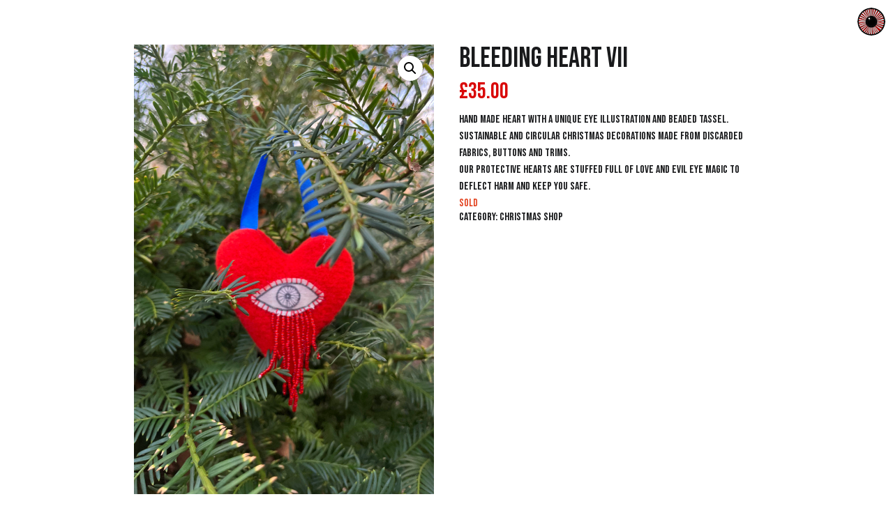

--- FILE ---
content_type: text/html; charset=UTF-8
request_url: https://thesinistry.co.uk/product/bleeding-heart-vii/
body_size: 4194
content:
<!doctype html>
<html lang="en-GB">
<head>
	<meta charset="UTF-8">
	<meta name="viewport" content="width=device-width, initial-scale=1">
	<link rel="profile" href="https://gmpg.org/xfn/11">
	<title>Bleeding Heart VII &#8211; THE SINISTRY</title>
<meta name='robots' content='max-image-preview:large' />
<link rel='dns-prefetch' href='//cdn.jsdelivr.net' />
<link rel='dns-prefetch' href='//assets.cloudylab.co.uk' />
<link rel="alternate" type="application/rss+xml" title="THE SINISTRY &raquo; Bleeding Heart VII Comments Feed" href="https://thesinistry.co.uk/product/bleeding-heart-vii/feed/" />
<link rel="alternate" title="oEmbed (JSON)" type="application/json+oembed" href="https://thesinistry.co.uk/wp-json/oembed/1.0/embed?url=https%3A%2F%2Fthesinistry.co.uk%2Fproduct%2Fbleeding-heart-vii%2F" />
<link rel="alternate" title="oEmbed (XML)" type="text/xml+oembed" href="https://thesinistry.co.uk/wp-json/oembed/1.0/embed?url=https%3A%2F%2Fthesinistry.co.uk%2Fproduct%2Fbleeding-heart-vii%2F&#038;format=xml" />
<style id='wp-img-auto-sizes-contain-inline-css' type='text/css'>
img:is([sizes=auto i],[sizes^="auto," i]){contain-intrinsic-size:3000px 1500px}
/*# sourceURL=wp-img-auto-sizes-contain-inline-css */
</style>

<link rel='stylesheet' id='photoswipe-css' href='https://thesinistry.co.uk/wp-content/plugins/woocommerce/assets/css/photoswipe/photoswipe.min.css?ver=10.4.3' type='text/css' media='all' />
<link rel='stylesheet' id='photoswipe-default-skin-css' href='https://thesinistry.co.uk/wp-content/plugins/woocommerce/assets/css/photoswipe/default-skin/default-skin.min.css?ver=10.4.3' type='text/css' media='all' />
<link rel='stylesheet' id='woocommerce-layout-css' href='https://thesinistry.co.uk/wp-content/plugins/woocommerce/assets/css/woocommerce-layout.css?ver=10.4.3' type='text/css' media='all' />
<link rel='stylesheet' id='woocommerce-smallscreen-css' href='https://thesinistry.co.uk/wp-content/plugins/woocommerce/assets/css/woocommerce-smallscreen.css?ver=10.4.3' type='text/css' media='only screen and (max-width: 768px)' />
<link rel='stylesheet' id='woocommerce-general-css' href='https://thesinistry.co.uk/wp-content/plugins/woocommerce/assets/css/woocommerce.css?ver=10.4.3' type='text/css' media='all' />
<style id='woocommerce-inline-inline-css' type='text/css'>
.woocommerce form .form-row .required { visibility: visible; }
/*# sourceURL=woocommerce-inline-inline-css */
</style>
<link rel='stylesheet' id='cloudylab-carousel-css' href='https://cdn.jsdelivr.net/npm/@glidejs/glide/dist/css/glide.core.min.css?ver=6.9' type='text/css' media='all' />
<link rel='stylesheet' id='parent-style-css' href='https://thesinistry.co.uk/wp-content/themes/starter-woo/style.css?ver=6.9' type='text/css' media='all' />
<link rel='stylesheet' id='cloudylab-woo-css' href='https://assets.cloudylab.co.uk/common.css?ver=6.9' type='text/css' media='all' />
<link rel='stylesheet' id='cloudylab-common-css' href='https://thesinistry.co.uk/wp-content/themes/starter-woo/woocommerce.css?ver=6.9' type='text/css' media='all' />
<link rel='stylesheet' id='cloudylab-style-css' href='https://thesinistry.co.uk/wp-content/themes/cloudylab-sinistry/style.css?v=1.83&#038;ver=6.9' type='text/css' media='all' />
<link rel='stylesheet' id='cloudylab-gallery-css' href='https://assets.cloudylab.co.uk/gallery/baguetteBox.min.css?ver=6.9' type='text/css' media='all' />
<script type="text/javascript" src="https://thesinistry.co.uk/wp-includes/js/jquery/jquery.min.js?ver=3.7.1" id="jquery-core-js"></script>
<script type="text/javascript" src="https://thesinistry.co.uk/wp-includes/js/jquery/jquery-migrate.min.js?ver=3.4.1" id="jquery-migrate-js"></script>
<script type="text/javascript" src="https://thesinistry.co.uk/wp-content/plugins/woocommerce/assets/js/jquery-blockui/jquery.blockUI.min.js?ver=2.7.0-wc.10.4.3" id="wc-jquery-blockui-js" defer="defer" data-wp-strategy="defer"></script>
<script type="text/javascript" id="wc-add-to-cart-js-extra">
/* <![CDATA[ */
var wc_add_to_cart_params = {"ajax_url":"/wp-admin/admin-ajax.php","wc_ajax_url":"/?wc-ajax=%%endpoint%%","i18n_view_cart":"View basket","cart_url":"https://thesinistry.co.uk/basket/","is_cart":"","cart_redirect_after_add":"no"};
//# sourceURL=wc-add-to-cart-js-extra
/* ]]> */
</script>
<script type="text/javascript" src="https://thesinistry.co.uk/wp-content/plugins/woocommerce/assets/js/frontend/add-to-cart.min.js?ver=10.4.3" id="wc-add-to-cart-js" defer="defer" data-wp-strategy="defer"></script>
<script type="text/javascript" src="https://thesinistry.co.uk/wp-content/plugins/woocommerce/assets/js/zoom/jquery.zoom.min.js?ver=1.7.21-wc.10.4.3" id="wc-zoom-js" defer="defer" data-wp-strategy="defer"></script>
<script type="text/javascript" src="https://thesinistry.co.uk/wp-content/plugins/woocommerce/assets/js/photoswipe/photoswipe.min.js?ver=4.1.1-wc.10.4.3" id="wc-photoswipe-js" defer="defer" data-wp-strategy="defer"></script>
<script type="text/javascript" src="https://thesinistry.co.uk/wp-content/plugins/woocommerce/assets/js/photoswipe/photoswipe-ui-default.min.js?ver=4.1.1-wc.10.4.3" id="wc-photoswipe-ui-default-js" defer="defer" data-wp-strategy="defer"></script>
<script type="text/javascript" id="wc-single-product-js-extra">
/* <![CDATA[ */
var wc_single_product_params = {"i18n_required_rating_text":"Please select a rating","i18n_rating_options":["1 of 5 stars","2 of 5 stars","3 of 5 stars","4 of 5 stars","5 of 5 stars"],"i18n_product_gallery_trigger_text":"View full-screen image gallery","review_rating_required":"yes","flexslider":{"rtl":false,"animation":"slide","smoothHeight":true,"directionNav":false,"controlNav":"thumbnails","slideshow":false,"animationSpeed":500,"animationLoop":false,"allowOneSlide":false},"zoom_enabled":"1","zoom_options":[],"photoswipe_enabled":"1","photoswipe_options":{"shareEl":false,"closeOnScroll":false,"history":false,"hideAnimationDuration":0,"showAnimationDuration":0},"flexslider_enabled":""};
//# sourceURL=wc-single-product-js-extra
/* ]]> */
</script>
<script type="text/javascript" src="https://thesinistry.co.uk/wp-content/plugins/woocommerce/assets/js/frontend/single-product.min.js?ver=10.4.3" id="wc-single-product-js" defer="defer" data-wp-strategy="defer"></script>
<script type="text/javascript" src="https://thesinistry.co.uk/wp-content/plugins/woocommerce/assets/js/js-cookie/js.cookie.min.js?ver=2.1.4-wc.10.4.3" id="wc-js-cookie-js" defer="defer" data-wp-strategy="defer"></script>
<script type="text/javascript" id="woocommerce-js-extra">
/* <![CDATA[ */
var woocommerce_params = {"ajax_url":"/wp-admin/admin-ajax.php","wc_ajax_url":"/?wc-ajax=%%endpoint%%","i18n_password_show":"Show password","i18n_password_hide":"Hide password"};
//# sourceURL=woocommerce-js-extra
/* ]]> */
</script>
<script type="text/javascript" src="https://thesinistry.co.uk/wp-content/plugins/woocommerce/assets/js/frontend/woocommerce.min.js?ver=10.4.3" id="woocommerce-js" defer="defer" data-wp-strategy="defer"></script>
<link rel="https://api.w.org/" href="https://thesinistry.co.uk/wp-json/" /><link rel="alternate" title="JSON" type="application/json" href="https://thesinistry.co.uk/wp-json/wp/v2/product/836" /><link rel="canonical" href="https://thesinistry.co.uk/product/bleeding-heart-vii/" />
<link rel='shortlink' href='https://thesinistry.co.uk/?p=836' />
	<noscript><style>.woocommerce-product-gallery{ opacity: 1 !important; }</style></noscript>
			<style type="text/css">
					.site-title,
			.site-description {
				position: absolute;
				clip: rect(1px, 1px, 1px, 1px);
			}
				</style>
		<link rel='stylesheet' id='wc-blocks-style-css' href='https://thesinistry.co.uk/wp-content/plugins/woocommerce/assets/client/blocks/wc-blocks.css?ver=wc-10.4.3' type='text/css' media='all' />
</head>

<body class="wp-singular product-template-default single single-product postid-836 wp-theme-starter-woo wp-child-theme-cloudylab-sinistry theme-starter-woo woocommerce woocommerce-page woocommerce-no-js">
	<header id="header" class="site-header">
		<div class="site-branding">
												<h1 class="site-title">THE SINISTRY</h1>
									</div>

		<nav id="navigation" class="site-navigation">
			<button class="menu-toggle close" aria-controls="primary-menu" aria-expanded="false"></button>
			<div class="menu-primary-container">
				
					<ul class="menu nav-menu flex" aria-expanded="false">

						
							<li class="menu-item menu-item-type-custom menu-item-object-custom"><a href="https://thesinistry.co.uk/"><img src="https://thesinistry.co.uk/wp-content/uploads/sites/23/2021/05/home.svg" alt=""></a></li>

						
							<li class="menu-item menu-item-type-custom menu-item-object-custom"><a href="https://www.instagram.com/thesinistry"><img src="https://thesinistry.co.uk/wp-content/uploads/sites/23/2021/05/instagram.svg" alt=""></a></li>

						
							<li class="menu-item menu-item-type-custom menu-item-object-custom"><a href="https://thesinistry.co.uk/shop-2/"><img src="https://thesinistry.co.uk/wp-content/uploads/sites/23/2021/05/shopping-cart.svg" alt=""></a></li>

						
							<li class="menu-item menu-item-type-custom menu-item-object-custom"><a href="mailto:thesinistry@gmail.com"><img src="https://thesinistry.co.uk/wp-content/uploads/sites/23/2021/05/envelope.svg" alt=""></a></li>

						
					</ul>

							</div>
					</nav>

	</header>


	<main id="content" class="site-content main woocommerce">

	
					
			<div class="woocommerce-notices-wrapper"></div><div id="product-836" class="product type-product post-836 status-publish first outofstock product_cat-christmas-shop has-post-thumbnail shipping-taxable purchasable product-type-simple">

	<div class="woocommerce-product-gallery woocommerce-product-gallery--with-images woocommerce-product-gallery--columns-4 images" data-columns="4" style="opacity: 0; transition: opacity .25s ease-in-out;">
	<figure class="woocommerce-product-gallery__wrapper flex">
		<div data-thumb="https://thesinistry.co.uk/wp-content/uploads/sites/23/2023/11/IMG_7001-scaled-e1700669130707.jpeg" data-thumb-alt="Bleeding Heart VII" data-thumb-srcset=""  data-thumb-sizes="(max-width: 67px) 100vw, 67px" class="woocommerce-product-gallery__image"><a href="https://thesinistry.co.uk/wp-content/uploads/sites/23/2023/11/IMG_7001-scaled-e1700669130707.jpeg"><img width="1706" height="2560" src="https://thesinistry.co.uk/wp-content/uploads/sites/23/2023/11/IMG_7001-scaled-e1700669130707.jpeg" class="wp-post-image" alt="Bleeding Heart VII" data-caption="" data-src="https://thesinistry.co.uk/wp-content/uploads/sites/23/2023/11/IMG_7001-scaled-e1700669130707.jpeg" data-large_image="https://thesinistry.co.uk/wp-content/uploads/sites/23/2023/11/IMG_7001-scaled-e1700669130707.jpeg" data-large_image_width="1706" data-large_image_height="2560" decoding="async" fetchpriority="high" /></a></div>	</figure>
</div>

	<div class="summary entry-summary">
		<h1 class="product_title entry-title">Bleeding Heart VII</h1><p class="price"><span class="woocommerce-Price-amount amount"><bdi><span class="woocommerce-Price-currencySymbol">&pound;</span>35.00</bdi></span></p>
<p>Hand made heart with a unique eye illustration and beaded tassel.</p>
<p>Sustainable and circular Christmas decorations made from discarded fabrics, buttons and trims.</p>
<p>Our protective hearts are stuffed full of love and evil eye magic to deflect harm and keep you safe.</p>
<p class="stock out-of-stock">Out of stock</p>
<div class="product_meta">

	
	
	<span class="posted_in">Category: <a href="https://thesinistry.co.uk/product-category/christmas-shop/" rel="tag">Christmas Shop</a></span>
	
	
</div>
	</div>

	</div>


		
	
	

	</main>

	<footer id="contact" class="site-footer container flex">
		<div class="site-info">
			<span class="info-title">
				THE SINISTRY			</span>
			<span class="info-cloudylab">
				<a href="https://cloudylab.co.uk" target="_blank">Made by Cloudylab</a>
			</span>
		</div>
	</footer>
<script type="speculationrules">
{"prefetch":[{"source":"document","where":{"and":[{"href_matches":"/*"},{"not":{"href_matches":["/wp-*.php","/wp-admin/*","/wp-content/uploads/sites/23/*","/wp-content/*","/wp-content/plugins/*","/wp-content/themes/cloudylab-sinistry/*","/wp-content/themes/starter-woo/*","/*\\?(.+)"]}},{"not":{"selector_matches":"a[rel~=\"nofollow\"]"}},{"not":{"selector_matches":".no-prefetch, .no-prefetch a"}}]},"eagerness":"conservative"}]}
</script>
<script type="application/ld+json">{"@context":"https://schema.org/","@type":"Product","@id":"https://thesinistry.co.uk/product/bleeding-heart-vii/#product","name":"Bleeding Heart VII","url":"https://thesinistry.co.uk/product/bleeding-heart-vii/","description":"Hand made heart with a unique eye illustration and beaded tassel.\r\n\r\nSustainable and circular Christmas decorations made from discarded fabrics, buttons and trims.\r\n\r\nOur protective hearts are stuffed full of love and evil eye magic to deflect harm and keep you safe.","image":"https://thesinistry.co.uk/wp-content/uploads/sites/23/2023/11/IMG_7001-scaled-e1700669130707.jpeg","sku":836,"offers":[{"@type":"Offer","priceSpecification":[{"@type":"UnitPriceSpecification","price":"35.00","priceCurrency":"GBP","valueAddedTaxIncluded":false,"validThrough":"2027-12-31"}],"priceValidUntil":"2027-12-31","availability":"https://schema.org/OutOfStock","url":"https://thesinistry.co.uk/product/bleeding-heart-vii/","seller":{"@type":"Organization","name":"THE SINISTRY","url":"https://thesinistry.co.uk"}}]}</script>
<div class="pswp" tabindex="-1" role="dialog" aria-hidden="true">
	<div class="pswp__bg"></div>
	<div class="pswp__scroll-wrap">
		<div class="pswp__container">
			<div class="pswp__item"></div>
			<div class="pswp__item"></div>
			<div class="pswp__item"></div>
		</div>
		<div class="pswp__ui pswp__ui--hidden">
			<div class="pswp__top-bar">
				<div class="pswp__counter"></div>
				<button class="pswp__button pswp__button--close" aria-label="Close (Esc)"></button>
				<button class="pswp__button pswp__button--share" aria-label="Share"></button>
				<button class="pswp__button pswp__button--fs" aria-label="Toggle fullscreen"></button>
				<button class="pswp__button pswp__button--zoom" aria-label="Zoom in/out"></button>
				<div class="pswp__preloader">
					<div class="pswp__preloader__icn">
						<div class="pswp__preloader__cut">
							<div class="pswp__preloader__donut"></div>
						</div>
					</div>
				</div>
			</div>
			<div class="pswp__share-modal pswp__share-modal--hidden pswp__single-tap">
				<div class="pswp__share-tooltip"></div>
			</div>
			<button class="pswp__button pswp__button--arrow--left" aria-label="Previous (arrow left)"></button>
			<button class="pswp__button pswp__button--arrow--right" aria-label="Next (arrow right)"></button>
			<div class="pswp__caption">
				<div class="pswp__caption__center"></div>
			</div>
		</div>
	</div>
</div>
	<script type='text/javascript'>
		(function () {
			var c = document.body.className;
			c = c.replace(/woocommerce-no-js/, 'woocommerce-js');
			document.body.className = c;
		})();
	</script>
	<script type="text/javascript" src="https://cdn.jsdelivr.net/npm/@glidejs/glide?ver=6.9" id="cloudylab-carousel-js"></script>
<script type="text/javascript" src="https://thesinistry.co.uk/wp-content/themes/cloudylab-sinistry/js/main.js?ver=6.9" id="main-js-js"></script>
<script type="text/javascript" src="https://thesinistry.co.uk/wp-content/themes/starter-woo/js/navigation.js?ver=20151215" id="cloudylab-navigation-js"></script>
<script type="text/javascript" src="https://thesinistry.co.uk/wp-content/themes/starter-woo/js/skip-link-focus-fix.js?ver=20151215" id="cloudylab-skip-link-focus-fix-js"></script>
<script type="text/javascript" src="https://assets.cloudylab.co.uk/gallery/baguetteBox.min.js?ver=6.9" id="cloudylab-gallery-js"></script>
<script type="text/javascript" src="https://thesinistry.co.uk/wp-content/themes/starter-woo/js/main.js?ver=6.9" id="cloudylab-main-js"></script>
<script type="text/javascript" src="https://thesinistry.co.uk/wp-content/plugins/woocommerce/assets/js/sourcebuster/sourcebuster.min.js?ver=10.4.3" id="sourcebuster-js-js"></script>
<script type="text/javascript" id="wc-order-attribution-js-extra">
/* <![CDATA[ */
var wc_order_attribution = {"params":{"lifetime":1.0e-5,"session":30,"base64":false,"ajaxurl":"https://thesinistry.co.uk/wp-admin/admin-ajax.php","prefix":"wc_order_attribution_","allowTracking":true},"fields":{"source_type":"current.typ","referrer":"current_add.rf","utm_campaign":"current.cmp","utm_source":"current.src","utm_medium":"current.mdm","utm_content":"current.cnt","utm_id":"current.id","utm_term":"current.trm","utm_source_platform":"current.plt","utm_creative_format":"current.fmt","utm_marketing_tactic":"current.tct","session_entry":"current_add.ep","session_start_time":"current_add.fd","session_pages":"session.pgs","session_count":"udata.vst","user_agent":"udata.uag"}};
//# sourceURL=wc-order-attribution-js-extra
/* ]]> */
</script>
<script type="text/javascript" src="https://thesinistry.co.uk/wp-content/plugins/woocommerce/assets/js/frontend/order-attribution.min.js?ver=10.4.3" id="wc-order-attribution-js"></script>

</body>
</html>


<!-- Page supported by LiteSpeed Cache 7.7 on 2026-01-20 17:12:16 -->

--- FILE ---
content_type: text/css
request_url: https://thesinistry.co.uk/wp-content/themes/starter-woo/style.css?ver=6.9
body_size: 968
content:
/*!
Theme Name: Cloudylab Woo Starter
Theme URI: https://cloudylab.co.uk
Author: CloudyLab
Author URI: https://cloudylab.co.uk
Description: Cloudylab woocommerce starter theme
Version: 1.0.0
Text Domain: cloudylab-woo-starter

cloudylab_woo_starter is based on Underscores https://underscores.me/
*/

/* ---WP ADMIN---*/
@import url('https://fonts.googleapis.com/css?family=Open+Sans&display=swap');
body.customize-support {
  position: relative;
}

/* --- FONTS ---*/
body {
  font-family: 'Open Sans', sans-serif;
  line-height: normal;
}

#baguetteBox-overlay .full-image img {
  box-shadow: none;
}

/* --- LOGO ---*/
.site-branding {
  text-align: center;
}
.with-logo {
  display: inline-block;
  position: relative;
}
.with-logo img {
  position: relative;
  z-index: 1;
}
.with-logo h1.site-title,
.with-logo p.site-title {
  position: absolute;
  z-index: 0;
  font-size: 1rem;
  width: 100%;
  top: 0;
}

/*-- CHECKOUT --*/
.woocommerce .woocommerce-message {
  display: block;
  background: rgba(143, 174, 27, 0.2);
}
.woocommerce .woocommerce-info {
  display: block;
  background: rgba(30, 133, 190, 0.2);
}
.woocommerce .woocommerce-error {
  background-color: rgba(189, 33, 34, 0.2);
  display: block;
}
.woocommerce a.remove,
.woocommerce table.shop_table_responsive tr td.product-remove a {
  text-align: center;
  background: #ed4233;
}
.woocommerce #content table.cart td.actions .input-text,
.woocommerce table.cart td.actions .input-text,
.woocommerce-page #content table.cart td.actions .input-text,
.woocommerce-page table.cart td.actions .input-text {
  padding: 0.55rem;
}
.woocommerce form .form-row.woocommerce-validated .select2-container,
.woocommerce form .form-row.woocommerce-validated input.input-text,
.woocommerce form .form-row.woocommerce-validated select {
  border-color: initial;
  box-shadow: none;
}
.woocommerce form .form-row.woocommerce-invalid .select2-container,
.woocommerce form .form-row.woocommerce-invalid input.input-text,
.woocommerce form .form-row.woocommerce-invalid select {
  box-shadow: none;
  border: 1px solid #ed4233;
}
/* --- RESPONSIVE MENU ---*/
.menu-toggle {
  display: none;
  background: none;
  border: none;
  border-radius: 50%;
  width: 50px;
  height: 50px;
  position: fixed;
  right: 0;
  top: 0;
  margin: 11px;
  cursor: pointer;
  -webkit-transform: rotate(0deg);
  -moz-transform: rotate(0deg);
  -o-transform: rotate(0deg);
  transform: rotate(0deg);
  -webkit-transition: 0.5s ease-in-out;
  -moz-transition: 0.5s ease-in-out;
  -o-transition: 0.5s ease-in-out;
  transition: 0.5s ease-in-out;
  z-index: 1000;
}

@media (max-width: 900px) {
  .menu-toggle {
    display: block;
  }
  .menu-toggle span {
    display: block;
    position: absolute;
    height: 4px;
    width: 30px;
    background: #666;
    border-radius: 2px;
    opacity: 1;
    left: 10px;
    -webkit-transform: rotate(0deg);
    -moz-transform: rotate(0deg);
    -o-transform: rotate(0deg);
    transform: rotate(0deg);
    -webkit-transition: 0.25s ease-in-out;
    -moz-transition: 0.25s ease-in-out;
    -o-transition: 0.25s ease-in-out;
    transition: 0.25s ease-in-out;
  }
  .menu-toggle.close span:nth-child(1) {
    top: 13px;
  }
  .menu-toggle.close span:nth-child(2),
  .menu-toggle.close span:nth-child(3) {
    top: 22px;
  }

  .menu-toggle.close span:nth-child(4) {
    top: 31px;
  }

  .menu-toggle.open span:nth-child(1),
  .menu-toggle.open span:nth-child(4) {
    top: 22px;
    width: 0%;
    left: 50%;
  }
  .menu-toggle.open span:nth-child(2) {
    -webkit-transform: rotate(45deg);
    -moz-transform: rotate(45deg);
    -o-transform: rotate(45deg);
    transform: rotate(45deg);
    top: 24px;
  }
  .menu-toggle.open span:nth-child(3) {
    -webkit-transform: rotate(-45deg);
    -moz-transform: rotate(-45deg);
    -o-transform: rotate(-45deg);
    transform: rotate(-45deg);
    top: 24px;
  }
  .menu-toggle.close,
  .toggled .menu-toggle.open {
    display: block;
  }

  .menu {
    flex-direction: column;
    justify-content: center;
    align-items: center;
    display: flex;
    position: fixed;
    width: 100%;
    min-height: 100%;
    top: -100vh;
    left: 0;
    background-color: #fb5959;
    background-size: cover;
    background-position: top;
    align-items: center;
    text-align: center;
    z-index: 10;
    transition: all 0.3s ease;
  }
  .toggled .menu {
    top: 0;
  }
  .menu .nav-menu {
    display: flex;
    flex-direction: column;
    justify-content: center;
    align-items: center;
  }
  .nav-menu .page_item a,
  .nav-menu .menu-item a {
    display: block;
    padding: 1rem;
    font-size: 2rem;
    text-decoration: none;
    color: #fff;
    text-transform: uppercase;
    letter-spacing: 0.5rem;
    font-weight: 600;
  }
}


--- FILE ---
content_type: text/css
request_url: https://thesinistry.co.uk/wp-content/themes/starter-woo/woocommerce.css?ver=6.9
body_size: 2341
content:
/*
Theme Name: cloudylab_woo_starter

WooCommerce styles override
*/
/**
 * WooCommerce color variables
 */
/**
 * Imports
 */
/**
 * Shop tables
 */
/**
 * Shop tables
 */
table.shop_table_responsive thead {
  display: none;
}

table.shop_table_responsive tbody th {
  display: none;
}

table.shop_table_responsive tr td {
  display: block;
  text-align: right;
  clear: both;
}

table.shop_table_responsive tr td:before {
  content: attr(data-title) ': ';
  float: left;
}

table.shop_table_responsive tr td.product-remove a {
  text-align: left;
}

table.shop_table_responsive tr td.product-remove:before {
  display: none;
}

table.shop_table_responsive tr td.actions:before,
table.shop_table_responsive tr td.download-actions:before {
  display: none;
}

table.shop_table_responsive tr td.download-actions .button {
  display: block;
  text-align: center;
}

@media screen and (min-width: 48em) {
  table.shop_table_responsive thead {
    display: table-header-group;
  }
  table.shop_table_responsive tbody th {
    display: table-cell;
  }
  table.shop_table_responsive tr th,
  table.shop_table_responsive tr td {
    text-align: left;
  }
  table.shop_table_responsive tr td {
    display: table-cell;
  }
  table.shop_table_responsive tr td:before {
    display: none;
  }
}

/**
 * Products
 */
/**
 * Products
 */
ul.products {
  content: '';
  display: table;
  table-layout: fixed;
  margin: 0;
  padding: 0;
}

ul.products li.product {
  list-style: none;
  position: relative;
  margin-bottom: 2em;
}

ul.products li.product .woocommerce-loop-product__title {
  font-size: 1rem;
}

ul.products li.product img {
  display: block;
}

ul.products li.product .button {
  display: block;
}

@media screen and (min-width: 48em) {
  ul.products li.product {
    width: 30.7966666667%;
    float: left;
    margin-right: 3.8%;
  }
  ul.products li.product.first {
    clear: both;
  }
  ul.products li.product.last {
    margin-right: 0;
  }
  .columns-1 ul.products li.product {
    float: none;
    width: 100%;
  }
  .columns-2 ul.products li.product {
    width: 48.1%;
  }
  .columns-3 ul.products li.product {
    width: 30.7966666667%;
  }
  .columns-4 ul.products li.product {
    width: 22.15%;
  }
  .columns-5 ul.products li.product {
    width: 16.96%;
  }
  .columns-6 ul.products li.product {
    width: 13.4933333333%;
  }
}

/**
 * Single product
 */
/**
 * Single Product
 */
.single-product div.product {
  content: '';
  display: table;
  table-layout: fixed;
  position: relative;
}

.single-product div.product .woocommerce-product-gallery {
  position: relative;
}

.single-product div.product .woocommerce-product-gallery .woocommerce-product-gallery__trigger {
  position: absolute;
  top: 1em;
  right: 1em;
  display: block;
  z-index: 99;
}

.single-product div.product .woocommerce-product-gallery .flex-viewport {
  margin-bottom: 1em;
}

.single-product div.product .woocommerce-product-gallery .flex-control-thumbs {
  content: '';
  display: table;
  table-layout: fixed;
  margin: 0;
  padding: 0;
}

.single-product div.product .woocommerce-product-gallery .flex-control-thumbs li {
  list-style: none;
  cursor: pointer;
  float: left;
}

.single-product div.product .woocommerce-product-gallery .flex-control-thumbs li img {
  opacity: 0.5;
}

.single-product div.product .woocommerce-product-gallery .flex-control-thumbs li img.flex-active {
  opacity: 1;
}

.single-product div.product .woocommerce-product-gallery .flex-control-thumbs li:hover img {
  opacity: 1;
}

.single-product
  div.product
  .woocommerce-product-gallery.woocommerce-product-gallery--columns-2
  .flex-control-thumbs
  li {
  width: 48.1%;
}

.single-product
  div.product
  .woocommerce-product-gallery.woocommerce-product-gallery--columns-2
  .flex-control-thumbs
  li:nth-child(2n) {
  margin-right: 0;
}

.single-product
  div.product
  .woocommerce-product-gallery.woocommerce-product-gallery--columns-2
  .flex-control-thumbs
  li:nth-child(2n + 1) {
  clear: both;
}

.single-product
  div.product
  .woocommerce-product-gallery.woocommerce-product-gallery--columns-3
  .flex-control-thumbs
  li {
  width: 30.7966666667%;
}

.single-product
  div.product
  .woocommerce-product-gallery.woocommerce-product-gallery--columns-3
  .flex-control-thumbs
  li:nth-child(3n) {
  margin-right: 0;
}

.single-product
  div.product
  .woocommerce-product-gallery.woocommerce-product-gallery--columns-3
  .flex-control-thumbs
  li:nth-child(3n + 1) {
  clear: both;
}

.single-product
  div.product
  .woocommerce-product-gallery.woocommerce-product-gallery--columns-4
  .flex-control-thumbs
  li {
  width: 22.15%;
}

.single-product
  div.product
  .woocommerce-product-gallery.woocommerce-product-gallery--columns-4
  .flex-control-thumbs
  li:nth-child(4n) {
  margin-right: 0;
}

.single-product
  div.product
  .woocommerce-product-gallery.woocommerce-product-gallery--columns-4
  .flex-control-thumbs
  li:nth-child(4n + 1) {
  clear: both;
}

.single-product
  div.product
  .woocommerce-product-gallery.woocommerce-product-gallery--columns-5
  .flex-control-thumbs
  li {
  width: 16.96%;
}

.single-product
  div.product
  .woocommerce-product-gallery.woocommerce-product-gallery--columns-5
  .flex-control-thumbs
  li:nth-child(5n) {
  margin-right: 0;
}

.single-product
  div.product
  .woocommerce-product-gallery.woocommerce-product-gallery--columns-5
  .flex-control-thumbs
  li:nth-child(5n + 1) {
  clear: both;
}

.stock:empty:before {
  display: none;
}

.stock.in-stock {
  color: #0f834d;
}

.stock.out-of-stock {
  color: #e2401c;
}

/**
 * Checkout
 */
/**
 * Checkout
 */
@media screen and (min-width: 768px) {
  .col2-set .form-row-first {
    float: left;
    margin-right: 3.8%;
  }
  .col2-set .form-row-last {
    float: right;
    margin-right: 0;
  }
  .col2-set .form-row-first,
  .col2-set .form-row-last {
    width: 48.1%;
  }
}

/**
 * General WooCommerce components
 */
/**
 * Header cart
 */
.site-header-cart {
  position: relative;
  margin: 0;
  padding: 0;
  content: '';
  display: table;
  table-layout: fixed;
}

.site-header-cart .cart-contents {
  text-decoration: none;
}

.site-header-cart .widget_shopping_cart {
  display: none;
}

.site-header-cart .product_list_widget {
  margin: 0;
  padding: 0;
}

/**
 * Star rating
 */
.star-rating {
  overflow: hidden;
  position: relative;
  height: 1.618em;
  line-height: 1.618;
  font-size: 1em;
  width: 5.3em;
  font-family: 'star';
  font-weight: 400;
}

.star-rating:before {
  content: '\53\53\53\53\53';
  opacity: 0.25;
  float: left;
  top: 0;
  left: 0;
  position: absolute;
}

.star-rating span {
  overflow: hidden;
  float: left;
  top: 0;
  left: 0;
  position: absolute;
  padding-top: 1.5em;
}

.star-rating span:before {
  content: '\53\53\53\53\53';
  top: 0;
  position: absolute;
  left: 0;
  color: royalblue;
}

p.stars a {
  position: relative;
  height: 1em;
  width: 1em;
  text-indent: -999em;
  display: inline-block;
  text-decoration: none;
  margin-right: 1px;
  font-weight: 400;
}

p.stars a:before {
  display: block;
  position: absolute;
  top: 0;
  left: 0;
  width: 1em;
  height: 1em;
  line-height: 1;
  font-family: 'star';
  content: '\53';
  color: #404040;
  text-indent: 0;
  opacity: 0.25;
}

p.stars a:hover ~ a:before {
  content: '\53';
  color: #404040;
  opacity: 0.25;
}

p.stars:hover a:before {
  content: '\53';
  color: royalblue;
  opacity: 1;
}

p.stars.selected a.active:before {
  content: '\53';
  color: royalblue;
  opacity: 1;
}

p.stars.selected a.active ~ a:before {
  content: '\53';
  color: #404040;
  opacity: 0.25;
}

p.stars.selected a:not(.active):before {
  content: '\53';
  color: royalblue;
  opacity: 1;
}

/**
 * Tabs
 */
.woocommerce-tabs ul.tabs {
  list-style: none;
  margin: 0;
  padding: 0;
  text-align: left;
}

.woocommerce-tabs ul.tabs li {
  display: block;
  margin: 0;
  position: relative;
}

.woocommerce-tabs ul.tabs li a {
  padding: 1em 0;
  display: block;
}

.woocommerce-tabs .panel h2:first-of-type {
  margin-bottom: 1em;
}

/**
 * Password strength meter
 */
.woocommerce-password-strength {
  text-align: right;
}

.woocommerce-password-strength.strong {
  color: #0f834d;
}

.woocommerce-password-strength.short {
  color: #e2401c;
}

.woocommerce-password-strength.bad {
  color: #e2401c;
}

.woocommerce-password-strength.good {
  color: #3d9cd2;
}

/**
 * Forms
 */
.form-row.woocommerce-validated input.input-text {
  box-shadow: inset 2px 0 0 #0f834d;
}

.form-row.woocommerce-invalid input.input-text {
  box-shadow: inset 2px 0 0 #e2401c;
}

.required {
  color: red;
}

/**
 * Notices
 */
.woocommerce-message,
.woocommerce-info,
.woocommerce-error,
.woocommerce-noreviews,
p.no-comments {
  content: '';
  display: table;
  table-layout: fixed;
  background-color: #0f834d;
  clear: both;
}

.woocommerce-info,
.woocommerce-noreviews,
p.no-comments {
  background-color: #3d9cd2;
}

.woocommerce-error {
  background-color: #e2401c;
}

.demo_store {
  position: fixed;
  left: 0;
  bottom: 0;
  right: 0;
  margin: 0;
  padding: 1em;
  background-color: #3d9cd2;
  z-index: 9999;
}

@media screen and (min-width: 48em) {
  /**
	 * Header cart
	 */
  .site-header-cart .widget_shopping_cart {
    position: absolute;
    top: 100%;
    width: 100%;
    z-index: 999999;
    left: -999em;
    display: block;
    box-shadow: 0 3px 3px rgba(0, 0, 0, 0.2);
  }
  .site-header-cart:hover .widget_shopping_cart,
  .site-header-cart.focus .widget_shopping_cart {
    left: 0;
    display: block;
  }
}

/**
 * WooCommerce widgets
 */
/**
 * WooCommerce Price Filter
 */
.widget_price_filter .price_slider {
  margin-bottom: 1.5em;
}

.widget_price_filter .price_slider_amount {
  text-align: right;
  line-height: 2.4em;
}

.widget_price_filter .price_slider_amount .button {
  float: left;
}

.widget_price_filter .ui-slider {
  position: relative;
  text-align: left;
}

.widget_price_filter .ui-slider .ui-slider-handle {
  position: absolute;
  z-index: 2;
  width: 1em;
  height: 1em;
  cursor: ew-resize;
  outline: none;
  background: royalblue;
  box-sizing: border-box;
  margin-top: -0.25em;
  opacity: 1;
}

.widget_price_filter .ui-slider .ui-slider-handle:last-child {
  margin-left: -1em;
}

.widget_price_filter .ui-slider .ui-slider-handle:hover,
.widget_price_filter .ui-slider .ui-slider-handle.ui-state-active {
  box-shadow: 0 0 0 0.25em rgba(0, 0, 0, 0.1);
}

.widget_price_filter .ui-slider .ui-slider-range {
  position: absolute;
  z-index: 1;
  display: block;
  border: 0;
  background: royalblue;
}

.widget_price_filter .price_slider_wrapper .ui-widget-content {
  background: rgba(0, 0, 0, 0.1);
}

.widget_price_filter .ui-slider-horizontal {
  height: 0.5em;
}

.widget_price_filter .ui-slider-horizontal .ui-slider-range {
  height: 100%;
}

/* --- SHOP --- */
nav.breadcrumb.container {
  padding: 4rem 6rem 0 6rem;
}

.cart-container {
  position: absolute;
  right: 6rem;
  align-items: flex-end;
}

.cart-container span,
.cart-container span:visited {
  color: #666;
  padding-left: 0.1rem;
}

.cart-container span:hover,
.cart-container span:focus {
  color: black;
}

.cart-img {
  width: 2rem;
  transition-duration: 0.3s;
}

.cart-img:hover {
  transition-property: transform;
  transform: scale(1.1);
}

a.cart-container,
a.cart-container:hover {
  border: 0;
}

/* --- PRODUCT LIST --- */
.woocommerce .products ul,
.woocommerce ul.products {
  display: flex;
  margin: 0;
  flex-wrap: wrap;
  align-items: baseline;
}

.product-list {
  flex-direction: column;
  text-align: center;
  flex-grow: 1;
  margin: 1rem;
  justify-content: center;
  max-width: calc(33% - 2rem);
  align-items: center;
}
.product-list img {
  transition: all 0.2s ease;
}

.woocommerce ul.products li.product-list a img {
  width: 100%;
  max-width: initial;
}

.product-list:hover img {
  transition-property: transform;
  transform: scale(1.1);
}

.product-list .product-list-name {
  font-size: 1.5rem;
  margin-top: 1rem;
  text-align: center;
}

.product-list .product-list-price,
.product-list .product-list-count {
  color: black;
  border-bottom: 3px solid #fdd247;
}

.woocommerce .product-list a.product-list-button {
  margin-top: 1rem;
}

.woocommerce-products-header {
  text-align: center;
  margin-bottom: 2rem;
}

.product-list .product-list-price,
.product-list .product-list-count {
  border: 0;
}

/* --- PRODUCT PAGE ---*/
.single-product-photo .gallery {
  margin-left: 0;
  margin-top: 0;
  align-items: flex-start;
  justify-content: flex-start;
}

.product-img {
  width: 100%;
  max-width: 45vw;
  margin-left: 2rem;
}

.gallery a {
  display: block;
  border: 0;
  width: 80%;
}

.product-thumbnails-images {
  flex-direction: column;
  flex-grow: 0;
  width: 20%;
}

.product-thumbnails-images img {
  width: 60px;
  height: auto;
  max-width: initial;
}

.single-product-content .product-name,
.single-product-content .product-price {
  font-size: 1.2rem;
}

p.product-description {
  text-align: justify;
}

.single-product-content a.button {
  margin: 1rem 0 2rem 0;
}

/* --- BASKET PAGE ---*/
.main form textarea,
.main form input[type='text'],
.main form input[type='email'],
.main form input[type='tel'] {
  padding: 6px;
  font-size: 1rem;
  min-width: 150px;
}

/* --- RESPONSIVE STYLES ---*/
@media only screen and (min-width: 1600px) {
  .product-list {
    max-width: calc(25% - 2rem);
  }
}
@media only screen and (max-width: 980px) {
  .product-list {
    max-width: calc(50% - 1rem);
    margin: 0.5rem;
  }
}
@media only screen and (max-width: 800px) {
  .product-list {
    max-width: calc(100%);
    margin: 1rem 0;
  }
}


--- FILE ---
content_type: text/css
request_url: https://thesinistry.co.uk/wp-content/themes/cloudylab-sinistry/style.css?v=1.83&ver=6.9
body_size: 4853
content:
/*
Theme Name: Cloudylab Sinistry
Theme URI: http://dummy.com
Description: Sinistry is a child theme of starter-woo
Author: Cloudylab
Author URI: https://cloudylab.co.uk
Template: starter-woo
Version: 1.0.0
Text Domain: sinistry
*/

@import url('https://fonts.googleapis.com/css2?family=Bebas+Neue&display=swap');

/* COLOURS */

.eery-black {
  color: #191a1c;
}
.rosso-corsa {
  color: #d90808;
}
html {
  margin-top: 0 !important;
}

body, input, select {
  font-family: 'Bebas Neue', sans-serif;
  color: #191a1c;
}

h1,
h2,
h3 {
  font-weight: 300;
}
p {
  line-height: 1.5rem;
}
a,
a:visited {
  color: #191a1c;
  text-decoration: none;
}
a:hover {
  color: #c81d25;
  text-decoration: none;
  cursor: pointer;
}
/* header */

/* NAVIGATION */
.cart-link {
  position: fixed;
  top: 65px;
  right: 20px;
  z-index: 9;
}
.cart-link img {
  width: 25px;
  height: 25px;
}
.site-navigation {
  margin: 0;
  display: flex;
  justify-content: center;
  align-items: center;
  z-index: 10;
}

.menu-toggle.close,
.toggled .menu-toggle.open {
  display: flex;
  padding: 0;
  justify-content: center;
  background-image: url('http://cloudylab.co.uk/thesinistry/wp-content/uploads/sites/23/2021/05/eye.png');
  cursor: pointer;
  display: block;
  height: 40px;
  width: 40px;
  float: right;
  padding: 5px 10px;
  transition: none;
  border: 0 !important;
}

.menu-toggle:hover {
  animation: shake 0.82s cubic-bezier(0.36, 0.07, 0.19, 0.97) both;
  transform: translate3d(0, 0, 0);
  backface-visibility: hidden;
  perspective: 1000px;
}
@keyframes shake {
  10%,
  90% {
    transform: translate3d(-1px, 0, 0);
  }

  20%,
  80% {
    transform: translate3d(2px, 0, 0);
  }

  30%,
  50%,
  70% {
    transform: translate3d(-2px, 0, 0);
  }

  40%,
  60% {
    transform: translate3d(2px, 0, 0);
  }
}

ul.menu {
  align-items: center;
  background-color: #191a1c;
  bottom: unset;
  border-radius: 5px 0 0 5px;
  flex-direction: row;
  position: fixed;
  width: auto;
  height: 30px;
  z-index: 9;
  margin-top: 15px;
  justify-content: end;
  left: 100%;
  opacity: 0;
  transition: all 0.25s cubic-bezier(0.645, 0.045, 0.355, 1);
  -webkit-transition: all 0.25s cubic-bezier(0.645, 0.045, 0.355, 1);
}
.toggled .menu {
  left: unset;
  right: 20px;
  padding-right: 30px;
  opacity: 1;
}
.mobile-filters-btn{
  display: none;
}
ul.menu li {
  text-transform: uppercase;
  width: 100%;
  padding-top: 3px;
}
.nav-menu .menu-item a {
  border: 0;
  height: 30px;
  padding: 0 15px;
}
.nav-menu li a img {
  height: 20px;
  transform: scale(1);
  -webkit-transition: all 0.2s ease;
  transition: all 0.2s ease;
}
.nav-menu .menu-item a:hover img {
  transform: scale(1.2);
}
/* page styles */

.site-content {
  min-height: 100vh;
}

/* home landing */

.enter{
  height: 100vh;
  align-items: center;
}

.enter .flex-child:first-child{
  text-align: right;
}
.enter a{
  font-size: 8rem;
  padding: 2rem;
  transition: ease-in-out .3s scale;
}

/* shop landing */
.shop-title{
  text-align: center;
  font-size: 8rem;
}
.shop-cat{
  flex-direction: column;
  margin-top: 4rem;
}
.shop-cat .flex-child{
  flex-grow: 0;
  margin-bottom: 4rem;
}
.shop-cat .flex-child:nth-child(5n+1) {
  width: 50%;
  align-self: flex-start;
  justify-content: flex-start;
}
.shop-cat .flex-child:nth-child(5n+2){
  width: 40%;
  align-self: flex-end;
  justify-content: flex-end;
}
.shop-cat .flex-child:nth-child(5n+3){
  width: 30%;
  align-self: center;
  justify-content: center;
}
.shop-cat .flex-child:nth-child(5n+4){
  width: 50%;
  align-self: flex-end;
  justify-content: right;
  margin-right: 10%;
}
.shop-cat .flex-child:nth-child(5n+5){
  width: 60%;
  align-self: flex-start;
  justify-content: left;
  margin-left: 10%;
}
h2.shop-cat-title {
  opacity: 0;
  transition: ease-in .5s all;
  color: black;
  padding-left: .5rem;
}
.shop-cat .flex-child:hover .shop-cat-title{
  opacity: 1;
}
/* shop single page */


.woocommerce div.product p.stock {
  font-size: .92em;
  visibility: hidden;
}

p.stock.out-of-stock:before {
  content: "Sold";
  visibility: visible;
}


/* blog styles */

.title {
  margin: 3rem auto 1rem;
  text-align: center;
  display: flex;
  flex-direction: column-reverse;
}
.title h2 {
  font-size: 2rem;
  font-weight: bold;
}
.title h3 {
  font-size: 0.8rem;
  font-weight: normal;
}
.entries {
  flex-wrap: wrap;
}
.entry-wrapper {
  flex-basis: calc(33.33333% - 2rem);
  padding: 1rem;
  margin: 1rem;
  background-color: white;
  border-radius: 1px;
}

.entry-wrapper a,
.entry-wrapper-sm a {
  text-decoration: none;
  color: unset;
}
.entry-wrapper .attachment-post-thumbnail,
.single-entry-posts .attachment-post-thumbnail {
  height: 33vw;
  object-fit: cover;
  object-position: top center;
  border-radius: 4px;
  opacity: 1;
  -moz-transition: opacity 0.2s ease;
  -o-transition: opacity 0.2s ease;
  -webkit-transition: opacity 0.2s ease;
  transition: opacity 0.2s ease;
}
.single-entry-posts .attachment-post-thumbnail {
  height: 20vw;
}
.entry-wrapper a.flex {
  flex-direction: column;
}

.entry-wrapper:hover .attachment-post-thumbnail,
.entry-wrapper-sm:hover .attachment-post-thumbnail {
  opacity: 0.5;
}

.entry-wrapper a span p {
  color: #6e6e6e;
}
.entry-text {
  flex-wrap: wrap;
  padding: 1rem;
}
.datetime {
  order: 1;
  font-family: sans-serif;
  color: #6e6e6e;
  padding-bottom: 0.5rem;
  flex-basis: 100%;
}
.entry-category {
  order: 2;
  padding-right: 0.5rem;
  text-transform: uppercase;
  font-size: 0.8rem;
  color: #191a1c;
  flex-grow: 0;
}
.entry-title {
  color: #191a1c;
  order: 3;
  padding: 1rem 0;
}

.entry-excerpt {
  color: #6e6e6e;
  order: 4;
}
.entry-wrapper .entry-text .entry-title,
.entry-wrapper .entry-text .datetime,
.entry-wrapper .entry-text .entry-excerpt {
  flex-basis: 100%;
  width: 100%;
}
article.entry-wrapper:nth-child(4n + 1) {
  flex-basis: 100%;
  width: 100%;
}
article.entry-wrapper:nth-child(4n + 1) .flex {
  flex-direction: row;
}
article.entry-wrapper:nth-child(4n + 1) .attachment-post-thumbnail {
  width: 50%;
  flex-basis: 50%;
  margin-right: 1rem;
}
article.entry-wrapper:nth-child(4n + 1) .entry-text {
  width: 50%;
  flex-basis: 50%;
  flex-wrap: wrap;
  align-content: flex-end;
}
.arrow-icon {
  width: 100%;
  height: 10px;
  line-height: 10px;
  order: 5;
  text-align: right;
}
.arrow-icon .read-more {
  stroke: #191a1c;
  width: 1rem;
  height: 10px;
  scale: 1;
  transition: 0.5s all ease-in-out;
}
article:hover .arrow-icon .read-more {
  transform: scaleX(1.5);
}
.single-entry {
  max-width: 775px;
  margin: 0 auto;
  background-color: white;
  padding: 1rem;
  border-radius: 1px;
  display: flex;
  flex-direction: column;
}
.single-entry .attachment-post-thumbnail {
  border-radius: 4px;
  order: 1;
}
.single-entry .post-categories {
  order: 2;
  display: flex;
  margin-top: 2rem;
}
.single-entry .post-categories li {
  padding-right: 0.5rem;
}
.single-entry .entry-title {
  padding: 0.5rem 0 2rem;
  order: 3;
}
.single-entry .entry-content {
  order: 4;
}
.single-entry p {
  margin-bottom: 1rem;
  font-size: 1.2rem;
}
.single-entry-posts {
  max-width: 775px;
  margin: 0 auto;
  justify-content: space-between;
}
.single-entry-posts article.entry-wrapper-sm {
  flex-basis: calc(33.33333% - 1rem);
  padding: 1rem;
  margin: 1rem 0;
  background-color: white;
  border-radius: 1px;
  flex-direction: column;
}

.single-entry-posts .entry-text {
  flex-grow: 1;
}
.single-entry-posts .entry-title {
  flex-grow: 0;
}
.single-entry-posts .arrow-icon {
  flex-grow: 1;
  align-self: flex-end;
}

.single-post .post-navigation {
  margin: 2rem 1rem;
  order: 5;
}
.single-post .nav-links {
  display: flex;
}
.single-post .nav-next {
  text-align: right;
  margin-left: 33.3333%;
}
.archive-header {
  padding: 0 1rem;
}

/** CAROUSEL **/

.glide-blog {
  position: relative;
}

a.glide__slide {
  text-decoration: none;
  cursor: pointer;
}

.glide__slide .entry-title {
  flex-grow: 1;
  font-size: 1.5rem;
  padding: 0;
}
.glide__slide .entry-category {
  padding: 0.5rem 0 0;
}
.glide__slide .arrow-icon {
  height: 20px;
  line-height: 15px;
}
.glide__slide {
  padding: 1rem;
  margin: 1rem 0;
  background-color: white;
  border-radius: 1px;
  display: flex;
  flex-direction: column;
  text-decoration: none;
}
.glide__slide img {
  object-fit: cover;
  object-position: top center;
  height: 20vw;
  border-radius: 4px;
  opacity: 1;
  -moz-transition: opacity 0.2s ease;
  -o-transition: opacity 0.2s ease;
  -webkit-transition: opacity 0.2s ease;
  transition: opacity 0.2s ease;
}

.glide__slide:hover img {
  opacity: 0.5;
}
.glide__slide:hover .arrow-icon .read-more {
  transform: scaleX(1.5);
}
.glide__arrow {
  background: none;
  border: none;
}
button.glide__arrow img {
  height: 30px;
}

.glide__arrows {
  position: absolute;
  top: calc(50% - 50px);
  display: flex;
  justify-content: space-between;
  left: -55px;
  right: -55px;
  z-index: 0;
}
.glide__track {
  z-index: 1;
  position: relative;
}
.glide__bullets {
  display: none;
}
/* FOOTER */

.site-footer {
  display: none;
  justify-content: center;
}

.home .site-footer{
  display: flex;
}
/* MANIFESTO */

.manifesto {
  height: 80vh;
  padding: 0;
  margin: 0;
  list-style-type: none;
  align-items: center;
  justify-content: center;
}

.manifesto .slide img {
  height: 50vh;
  width: auto;
}
/*slideshow essential styles*/

#slides {
  position: relative;
}

.slide {
  position: absolute;
  opacity: 0;
  z-index: 1;
  /* -webkit-transition: opacity 0.2s;
  -moz-transition: opacity 0.2s;
  -o-transition: opacity 0.2s;
  transition: opacity 0.2s; */
}

.showing {
  opacity: 1;
  z-index: 2;
  -webkit-transition: opacity 0.2s;
  -moz-transition: opacity 0.2s;
  -o-transition: opacity 0.2s;
  transition: opacity 0.2s;
}

/*
non-essential styles:
just for appearance; change whatever you want
*/

.slide {
  font-size: 40px;
  padding: 40px;
  box-sizing: border-box;
  background: rgba(255, 255, 255, 0);
  color: black;
  text-align: center;
}

/* Parallax base styles
  --------------------------------------------- */

.parallax {
  height: 100vh;
  overflow-x: hidden;
  overflow-y: auto;
  -webkit-perspective: 200px;
  perspective: 200px;
}

.parallax__group {
  position: relative;
  height: 100vh;
  -webkit-transform-style: preserve-3d;
  transform-style: preserve-3d;
}

.parallax__layer {
  position: absolute;
  top: 0;
  left: 0;
  right: 0;
  bottom: 0;
}

.parallax__layer--fore {
  transform: translateZ(3em) scale(1) rotateZ(0deg);
  z-index: 1;
}

.parallax__layer--base {
  -webkit-transform: translateZ(0);
  transform: translateZ(0);
  z-index: 5;
}
.parallax__layer--back {
  -webkit-transform: translateZ(-4em) scale(3);
  transform: translateZ(-4em) scale(3);
  z-index: 4;
}

.parallax__layer--deep {
  -webkit-transform: translateZ(-25em) scale(3);
  transform: translateZ(-25em) scale(3);
  z-index: 3;
}

.parallax__layer--deeper {
  -webkit-transform: translateZ(-40em) scale(4);
  transform: translateZ(-40em) scale(4);
  z-index: 2;
}

/* body styles */

body.page-template-suit_1, body.page-template-suit_2, body.page-template-suit_3, body.page-template-suit_4, body.page-template-suit_5, body.page-template-suit_6, body.page-template-suit_7  {
  overflow: hidden;
}
body.page-template-suit_1 .woocommerce-page img, body.page-template-suit_2 .woocommerce-page img, body.page-template-suit_3 .woocommerce-page img, body.page-template-suit_4 .woocommerce-page img, body.page-template-suit_5 .woocommerce-page img, 
body.page-template-suit_6 .woocommerce-page img, body.page-template-suit_7 .woocommerce-page img, 
body.page-template-suit_1 .woocommerce img, body.page-template-suit_2 .woocommerce img, body.page-template-suit_3 .woocommerce img, body.page-template-suit_4 .woocommerce img, body.page-template-suit_5 .woocommerce img, body.page-template-suit_6 .woocommerce img, body.page-template-suit_7 .woocommerce img{
  max-width: unset;
}

.scroll {
  overflow: visible;
}

* {
  margin: 0;
  padding: 0;
}

.parallax {
  font-size: 200%;
  text-align: center;
}

#group1 {
  z-index: 5;
  margin-top: 0;
  /* left: -15%; */
}

.group1_blue {
  left: 35%;
}

.group1_green {
  position: absolute;
  top: 5%;
  left: 15%;
}

#group2 {
  z-index: 3;
  /* slide under groups 1 and 3 */
}

.group2_orange {
  position: absolute;
  top: 0;
  left: 50%;
  transform: translate(-50%, -50%);
}

.group2_blue {
  position: absolute;
  top: 40%;
  left: 40%;
  transform: translate(-50%, -50%);
}

.group2_green {
  position: absolute;
  top: 40%;
  left: -3%;
  transform: translate(-50%, -50%);
}

.group2_yellow {
  position: absolute;
  top: 95%;
  left: 50%;
  transform: translate(-50%, -50%);
}
.group2_tibo {
  position: absolute;
  top: -10%;
  left: 20%;
  transform: scale(1.5);
}

#group3 {
  z-index: 4;
  /* slide over group 2 and 4 */
}

.group3_blue {
  position: absolute;
  top: 20%;
  left: -35%;
}

.group3_yellow {
  position: absolute;
  top: 0;
  left: 20%;
}

.group3_red {
  position: absolute;
  top: 30%;
  left: 0;
  text-align: center;
}

#group4 {
  z-index: 2;
}

/* slide under group 3 and 5 */

.group4_orange {
  position: absolute;
  top: -30%;
  width: 100%;
  height: auto;
}

.group4_green {
  position: absolute;
  top: 150%;
  left: 50%;
  transform: translate(-50%, -50%);
}

.group4_red {
  position: absolute;
  top: 240%;
  width: 100%;
}

.group4_red p {
  line-height: 2em;
}

/* .imgh {
    transform: scale(0.3);
  } */

.imgl {
  display: none;
}

.scale-15{
  transform: scale(1.5);
}

body.page-template-suits_installation{
  overflow: auto;
}
.installation{
  flex-direction: column;
}
.installation h2{
  margin: 1rem 0 2rem ;
}
.installation p{
  margin-bottom: 1.5rem;
}
/* WOO COMMERCE */

body.woocommerce-page {
  overflow: auto;
}
.woocommerce-page .site-content{
  max-width: 70%;
  margin: 4rem auto 0;
  display: flex;
  flex-wrap: wrap;
  align-content: flex-start;
}
.woocommerce-products-header {
  height: 12rem;
  flex-basis: 100%;
}
.woocommerce-products-header__title.page-title {
  font-size: 8rem;
  font-weight: normal;
}
.woocommerce-notices-wrapper{
  flex-basis: 100%;
}
.woocommerce .woocommerce-result-count {
  margin: 0;
  flex-basis: 50%;
}
.woocommerce .woocommerce-ordering {
  margin: 0;
  flex-basis: 50%;
  text-align: right;
}
.shop-main-content{
  flex-direction: row-reverse;
  flex-direction: column;
  flex-basis: 100%;
  justify-content: space-between;
  margin-top: 2rem;
}
.product-list-page{
  column-gap: 6rem;
}
.woocommerce-product-gallery__wrapper{
flex-direction: column;
row-gap: 2rem;
}
.woocommerce #respond input#submit.alt.disabled, .woocommerce #respond input#submit.alt.disabled:hover, .woocommerce #respond input#submit.alt:disabled, .woocommerce #respond input#submit.alt:disabled:hover, .woocommerce #respond input#submit.alt:disabled[disabled], .woocommerce #respond input#submit.alt:disabled[disabled]:hover, .woocommerce a.button.alt.disabled, .woocommerce a.button.alt.disabled:hover, .woocommerce a.button.alt:disabled, .woocommerce a.button.alt:disabled:hover, .woocommerce a.button.alt:disabled[disabled], .woocommerce a.button.alt:disabled[disabled]:hover, .woocommerce button.button.alt.disabled, .woocommerce button.button.alt.disabled:hover, .woocommerce button.button.alt:disabled, .woocommerce button.button.alt:disabled:hover, .woocommerce button.button.alt:disabled[disabled], .woocommerce button.button.alt:disabled[disabled]:hover, .woocommerce input.button.alt.disabled, .woocommerce input.button.alt.disabled:hover, .woocommerce input.button.alt:disabled, .woocommerce input.button.alt:disabled:hover, .woocommerce input.button.alt:disabled[disabled], .woocommerce input.button.alt:disabled[disabled]:hover {
  background-color: #929292;
}
button,
a.button,
.woocommerce #respond input#submit.alt,
.woocommerce a.button.alt,
.woocommerce button.button.alt,
.woocommerce input.button.alt {
  -webkit-transition: all 0.2s ease-in-out;
  -moz-transition: all 0.2s ease-in-out;
  -o-transition: all 0.2s ease-in-out;
  transition: all 0.2s ease-in-out;
  -webkit-border-radius: 2px;
  -moz-border-radius: 2px;
  -ms-border-radius: 2px;
  -o-border-radius: 2px;
  border-radius: 2px;
  background-color: #fcfcfc;
  border: 1px solid #191a1c;
  color: #191a1c;
  cursor: pointer;
  display: inline-block;
  font-size: 14px;
  height: 50px;
  line-height: 46px;
  outline: none;
  padding: 0 1rem;
  text-align: center;
  font-family: 'Bebas Neue', sans-serif;
}

.woocommerce #respond input#submit,
.woocommerce a.button,
.woocommerce button.button,
.woocommerce input.button {
  height: auto;
  -moz-border-radius: 2px;
  -ms-border-radius: 2px;
  -o-border-radius: 2px;
  border-radius: 2px;
  background-color: #fcfcfc;
  border: 1px solid #191a1c;
  color: #191a1c;
}
button:hover,
button:focus,
a.button:hover,
a.button:focus,
.woocommerce #respond input#submit.alt:hover,
.woocommerce a.button.alt:hover,
.woocommerce button.button.alt:hover,
.woocommerce input.button.alt:hover,
.woocommerce #respond input#submit:hover,
.woocommerce a.button:hover,
.woocommerce button.button:hover,
.woocommerce input.button:hover {
  background-color: #191a1c;
  border: 1px solid #191a1c;
  color: #fcfcfc;
}
.woocommerce .woocommerce-message {
  display: block;
  background: #6f6f6f33;
}
.woocommerce-message::before {
  content: '\e015';
  color: #191a1c;
}
.woocommerce div.product p.price,
.woocommerce div.product span.price {
  color: #d90808;
  font-size: 2em;
  margin: 1rem 0;
}
.woocommerce-message {
  border-top-color: #191a1c;
}
.woocommerce div.product form.cart{
  margin: 2rem 0;
  display: flex;
  flex-direction: column;
}
.woocommerce div.product table.variations tbody tr{
  display: flex;
}
.woocommerce div.product form.cart .variations td.label{
  padding: 0;
  flex-basis: 20%;
}
.woocommerce div.product form.cart .variations td.label {
  padding-right: 0;
  flex-basis: 20%;
}
.woocommerce div.product form.cart .variations td, .woocommerce div.product form.cart .variations th {
  line-height: normal;
}
.woocommerce div.product form.cart .variations select,
.select {
  -webkit-transition: all 0.2s ease-in-out;
  -moz-transition: all 0.2s ease-in-out;
  -o-transition: all 0.2s ease-in-out;
  transition: all 0.2s ease-in-out;
  -webkit-border-radius: 2px;
  -moz-border-radius: 2px;
  -ms-border-radius: 2px;
  -o-border-radius: 2px;
  border-radius: 2px;
  position: relative;
  border: 1px solid #191a1c;
  color: #191a1c;
  height: 50px;
  margin-bottom: .5rem;
  padding: 0;
  position: relative;
  max-width: 80%;
  width: 100%;
}
.woocommerce-variation-add-to-cart.variations_button.woocommerce-variation-add-to-cart-enabled, .woocommerce-variation-add-to-cart.variations_button.woocommerce-variation-add-to-cart-disabled {
  display: flex;
}

.woocommerce div.product form.cart div.quantity {
  float: none;
  margin: 0;
  flex-basis: 20%;
}
.woocommerce ul.products li.product .price{
  font-size: 1rem;
  color: #c81d25;
}
aside{
  flex-basis: 20%;
}
aside h2.widget-title{
  margin-bottom: 1rem;
}
aside section#woocommerce_price_filter-3{
  margin-top: 2rem;
}
.woocommerce .widget_price_filter .price_slider_wrapper .ui-widget-content{
background-color: #191a1c;
}
.woocommerce .widget_price_filter .ui-slider .ui-slider-range{
  background-color: #c81d25;
}
.woocommerce .widget_price_filter .ui-slider .ui-slider-handle{
  top: -.05rem;
  background-color: #9b1920;
}
aside .woocommerce .widget_price_filter .ui-slider{
  margin: 0;
}
.widget_price_filter .ui-slider .ui-slider-handle:last-child {
  margin-left: -.5rem;
}
.woocommerce-cart .page-title, .woocommerce-cart .page-content{
  flex-basis: 100%;
}
.woocommerce a.remove, .woocommerce table.shop_table_responsive tr td.product-remove a{
  background-color: #c81d25;
  padding-top: 1px;
}
.woocommerce a.remove{
  color: white !important;
}
.woocommerce a.remove:hover{
  color: #191a1c !important;
}
.woocommerce .woocommerce-info{
  background-color: #d9080838;
  border-top-color: #d90808;
}
.woocommerce-info::before{
  color: #9b1920;
}
@media (max-width: 768px) {
  .imgh {
    display: none;
  }

  .imgl {
    display: block;
  }
  .group4_green {
    top: 200%;
  }

  .group1_green4 {
    left: -50%;
  }

  .group4_red {
    top: 270%;
  }
}

@media (max-width: 900px) {
  .container {
    padding: 0;
  }
  .menu {
  align-items: center;
  background-color: #191a1c;
  bottom: unset;
  border-radius: 5px 0 0 5px;
  flex-direction: row;
  position: fixed;
  width: auto;
  height: 30px;
  z-index: 9;
  margin-top: 15px;
  justify-content: end;
  left: 100%;
  opacity: 0;
  transition: all 0.25s cubic-bezier(0.645, 0.045, 0.355, 1);
  -webkit-transition: all 0.25s cubic-bezier(0.645, 0.045, 0.355, 1);
  min-height: auto;
  top: unset;
}
.toggled .menu {
  left: unset;
  right: 20px;
  padding-right: 30px;
  opacity: 1;
}
  .menu-toggle {
    margin: 0;
    right: 10px;
    top: 10px;
  }
  .menu-toggle span{
    background-color: #191a1c;
    border-radius: 0px;
  }
  .menu ul li {
    text-transform: uppercase;
    width: 100%;
    padding-top: 7px;
  }

  .nav-menu .page_item a,
  .nav-menu .menu-item a {
    font-size: 1.2rem;
  }
  .nav-menu .menu-item a {
    padding: 0.5rem;
  }

  .sub-menu {
    padding-left: 2rem;
  }
  .nav-menu .menu-item .sub-menu li a {
    font-size: 1rem;
  }
  article.entry-wrapper {
    flex-basis: 100%;
    width: 100%;
  }
  article.entry-wrapper:nth-child(4n + 1) .flex {
    flex-direction: column;
  }
  article.entry-wrapper:nth-child(4n + 1) .attachment-post-thumbnail {
    flex-basis: 100%;
    width: 100%;
    margin-right: 0;
  }
  article.entry-wrapper:nth-child(4n + 1) .entry-text {
    flex-basis: 100%;
    width: 100%;
    flex-wrap: wrap;
  }
  .entry-wrapper .attachment-post-thumbnail,
  .single-entry-posts .attachment-post-thumbnail,
  article.entry-wrapper:nth-child(4n + 1) .attachment-post-thumbnail {
    height: calc(100vw - 4rem);
  }
  ul.menu, .toggled .menu {
    align-items: center;
    background-color: #191a1c;
    bottom: unset;
    border-radius: 5px 0 0 5px;
    flex-direction: row;
    position: fixed;
    width: auto;
    height: 30px;
    z-index: 9;
    margin-top: 15px;
    justify-content: end;
    left: 100%;
    opacity: 0;
    transition: all 0.25s cubic-bezier(0.645, 0.045, 0.355, 1);
    -webkit-transition: all 0.25s cubic-bezier(0.645, 0.045, 0.355, 1);
  }
  .toggled .menu {
    left: unset;
    right: 20px;
    padding-right: 30px;
    opacity: 1;
  }
  ul.menu li {
    text-transform: uppercase;
    width: 100%;
    padding-top: 7px;
  }
  .nav-menu .menu-item a {
    border: 0;
    height: 30px;
    padding: 0 15px;
  }
  .nav-menu li a img {
    height: 20px;
    transform: scale(1);
    -webkit-transition: all 0.2s ease;
    transition: all 0.2s ease;
  }
  .nav-menu .menu-item a:hover img {
    transform: scale(1.2);
  }
  .woocommerce .product-list-page .product-list-container {
    display: flex;
    flex-wrap: wrap;
  }
  .widget-area .menu-toggle {
    left: 0;
    top: 0;
    position: absolute;
  }
  aside .menu-toggle {
    display: block;
    left: 70%;
  }
  .mobile-filters-btn {
    display: block;
    width: 50%;
    order: 0;
  }
  .woocommerce .woocommerce-ordering {
    width: 50%;
    order: 1;
    margin: 0;
}
  .woocommerce-notices-wrapper {
    margin: 0;
    order: 2;
  }
  .woocommerce .woocommerce-ordering select {
    vertical-align: top;
    width: 100%;
    text-align: right;
    height: 50px;
    border: 1px solid #191a1c;
    border-left: 0;
  }
  .woocommerce .woocommerce-result-count {
    float: none;
    order: 3;
    width: 100%;
    text-align: left;
    margin: 1rem;
  }

  .shop-main-content {
    flex-direction: row;
    order: 4;
    margin: 2rem 1rem;
}
.woocommerce div.product div.images .woocommerce-product-gallery__wrapper{
  margin-top: 4rem;
}
.summary.entry-summary{
  padding: 1rem;
}
.woocommerce div.product form.cart{
  flex-direction: row;
}
.pswp__ui--fit .pswp__caption, .pswp__ui--fit .pswp__top-bar{
  padding-top: 2rem;
}
  /* shop landing */
.shop-title{
  font-size: 5rem;
  margin-top: 4rem;
}
.shop-cat{
  margin-top: 2rem;
}
.shop-cat .flex-child{
  margin-bottom: 3rem;
}
.shop-cat .flex-child:nth-child(5n+1) {
  width: 80%;
}
.shop-cat .flex-child:nth-child(5n+2){
  width: 60%;
}
.shop-cat .flex-child:nth-child(5n+3){
  width: 50%;
}
.shop-cat .flex-child:nth-child(5n+4){
  width: 70%;
  margin-right: 5%;
}
.shop-cat .flex-child:nth-child(5n+5){
  width: 80%;
  margin-left: 5%;
}
h2.shop-cat-title {
  opacity: 1;
}
.shop-cat .flex-child:hover .shop-cat-title{
  opacity: 1;
}

.woocommerce-products-header__title.page-title {
  font-size: 5rem;
  line-height: 4rem;
  margin: 2rem;
  text-align: left;
}
.woocommerce-page .site-content {
  max-width: 100%;
  margin: 0;
}
  /** CAROUSEL **/
  .glide__arrows {
    display: none;
  }
  .glide__bullets {
    display: block;
    text-align: center;
    margin-top: 1rem;
  }
  button.glide__bullet {
    display: inline-block;
    height: 15px;
    width: 15px;
    margin: 1rem 5px;
    border-radius: 50%;
    border: 0;
    padding: 0;
    background-color: #41612e93;
  }
  button.glide__bullet.glide__bullet--active {
    background-color: #41612e;
  }
  .glide__slide img {
    height: calc(50vw - 2rem);
  }
  .woocommerce ul.products.glide__slides {
    flex-wrap: unset;
  }

  .mobile-filters-overlay.open {
    display: block;
  }
  .mobile-filters-overlay {
    position: fixed;
    top: 0;
    bottom: 0;
    left: 0;
    right: 0;
    background: rgba(0, 0, 0, 0.4);
    z-index: 101;
    display: none;
  }
  .woocommerce .widget-area.open {
    left: 0;
  }
  .woocommerce .widget-area {
    position: fixed;
    width: 80%;
    min-width: 320px;
    max-width: 320px;
    transition: all 0.5s ease-in-out;
    background: #ffffff;
    z-index: 999;
    left: -320px;
    top: 0;
    overflow-y: auto;
    bottom: 0;
    padding: 4rem 1rem;
  }
  .woocommerce .widget-area {
    flex-basis: 30%;
  }
  .woocommerce .widget-area .product-categories{
    margin-bottom: 1rem;
  }
  .woocommerce .widget-area .product-categories li{
    font-size: 1.2rem;
    padding: .5rem 0;
  }
  .woocommerce-cart .site-content, .woocommerce-checkout .site-content{
    padding: 2rem 1rem;
  }
}


--- FILE ---
content_type: application/javascript
request_url: https://thesinistry.co.uk/wp-content/themes/starter-woo/js/navigation.js?ver=20151215
body_size: 750
content:
/**
 * File navigation.js.
 *
 * Handles toggling the navigation menu for small screens and enables TAB key
 * navigation support for dropdown menus.
 */
(function () {
  var container, button, menu, links, i, len;

  container = document.getElementById('navigation');
  if (!container) {
    return;
  }

  button = container.getElementsByTagName('button')[0];
  if ('undefined' === typeof button) {
    return;
  }

  menu = container.getElementsByTagName('ul')[0];

  // Hide menu toggle button if menu is empty and return early.
  if ('undefined' === typeof menu) {
    button.style.display = 'none';
    return;
  }

  menu.setAttribute('aria-expanded', 'false');
  if (-1 === menu.className.indexOf('nav-menu')) {
    menu.className += ' nav-menu';
  }

  button.onclick = function () {
    toggleMenu();
  };

  // Get all the link elements within the menu.
  links = menu.getElementsByTagName('a');

  // Each time a menu link is focused or blurred, toggle focus.
  for (i = 0, len = links.length; i < len; i++) {
    links[i].addEventListener('focus', toggleFocus, true);
    links[i].addEventListener('blur', toggleFocus, true);
    links[i].addEventListener('click', (e) => {
      if (e.target.href.indexOf('#') > 0) {
        toggleMenu();
      }
    });
  }

  /**
   * Toggle the open/close menu
   */
  function toggleMenu() {
    if (-1 !== container.className.indexOf('toggled')) {
      container.className = container.className.replace(' toggled', '');
      button.setAttribute('aria-expanded', 'false');
      button.className = button.className.replace('open', 'close');
      menu.setAttribute('aria-expanded', 'false');
    } else {
      container.className += ' toggled';
      button.setAttribute('aria-expanded', 'true');
      button.className = button.className.replace('close', 'open');
      menu.setAttribute('aria-expanded', 'true');
    }
  }
  /**
   * Sets or removes .focus class on an element.
   */
  function toggleFocus() {
    var self = this;

    // Move up through the ancestors of the current link until we hit .nav-menu.
    while (-1 === self.className.indexOf('nav-menu')) {
      // On li elements toggle the class .focus.
      if ('li' === self.tagName.toLowerCase()) {
        if (-1 !== self.className.indexOf('focus')) {
          self.className = self.className.replace(' focus', '');
        } else {
          self.className += ' focus';
        }
      }

      self = self.parentElement;
    }
  }

  /**
   * Toggles `focus` class to allow submenu access on tablets.
   */
  (function (container) {
    var touchStartFn,
      i,
      parentLink = container.querySelectorAll(
        '.menu-item-has-children > a, .page_item_has_children > a'
      );

    if ('ontouchstart' in window) {
      touchStartFn = function (e) {
        var menuItem = this.parentNode,
          i;

        if (!menuItem.classList.contains('focus')) {
          e.preventDefault();
          for (i = 0; i < menuItem.parentNode.children.length; ++i) {
            if (menuItem === menuItem.parentNode.children[i]) {
              continue;
            }
            menuItem.parentNode.children[i].classList.remove('focus');
          }
          menuItem.classList.add('focus');
        } else {
          menuItem.classList.remove('focus');
        }
      };

      for (i = 0; i < parentLink.length; ++i) {
        parentLink[i].addEventListener('touchstart', touchStartFn, false);
      }
    }
  })(container);
})();


--- FILE ---
content_type: application/javascript
request_url: https://thesinistry.co.uk/wp-content/themes/cloudylab-sinistry/js/main.js?ver=6.9
body_size: 351
content:
/** ADD CAROUSEL **/
var sliders = document.querySelectorAll('.glide-blog');
for (var i = 0; i < sliders.length; i++) {
  const glide = new Glide(sliders[i], {
    type: 'carousel',
    perView: 3,
    gap: 30,
    breakpoints: {
      900: {
        type: 'slider',
        perView: 1,
      },
    },
  });
  glide.mount();
}

var slides = document.querySelectorAll('#slides .slide');
var currentSlide = 0;
var numberOfSlides = slides.length - 1;
var slideInterval = setInterval(nextSlide, 800);
var isPaused = false;

function nextSlide() {
  if (!isPaused) {
    slides[currentSlide].className = 'slide';
    if (currentSlide < numberOfSlides) {
      currentSlide++;
    } else {
      currentSlide = 0;
    }
    slides[currentSlide].className = 'slide showing';
  }
}

slides.forEach((slide) => {
  slide.addEventListener('mouseenter', function () {
    isPaused = true;
  });
  slide.addEventListener('mouseleave', function () {
    isPaused = false;
  });
});

const filtersContainer = document.getElementById('secondary');
if (filtersContainer) {
  const closeFiltersBtn = document.createElement('button');
  closeFiltersBtn.classList = ['menu-toggle open'];
  closeFiltersBtn.id = 'mobile-filters-close-btn';
  const spanOne = document.createElement('span');
  const spanTwo = document.createElement('span');
  const spanThree = document.createElement('span');
  const spanFour = document.createElement('span');
  closeFiltersBtn.append(spanOne);
  closeFiltersBtn.append(spanTwo);
  closeFiltersBtn.append(spanThree);
  closeFiltersBtn.append(spanFour);
  filtersContainer.appendChild(closeFiltersBtn);
}
const filtersBtn = document.getElementById('mobile-filters-btn');
const filtersOverlay = document.getElementById('mobile-filters-overlay');

if (filtersBtn) {
  filtersBtn.addEventListener('click', () => {
    filtersContainer.classList.add('open');
    filtersOverlay.classList.add('open');
  });
}

const filtersCloseBtn = document.getElementById('mobile-filters-close-btn');
if (filtersCloseBtn) {
  filtersCloseBtn.addEventListener('click', () => {
    filtersContainer.classList.remove('open');
    filtersOverlay.classList.remove('open');
  });
}

if (filtersOverlay) {
  filtersOverlay.addEventListener('click', () => {
    filtersContainer.classList.remove('open');
    filtersOverlay.classList.remove('open');
  });
}